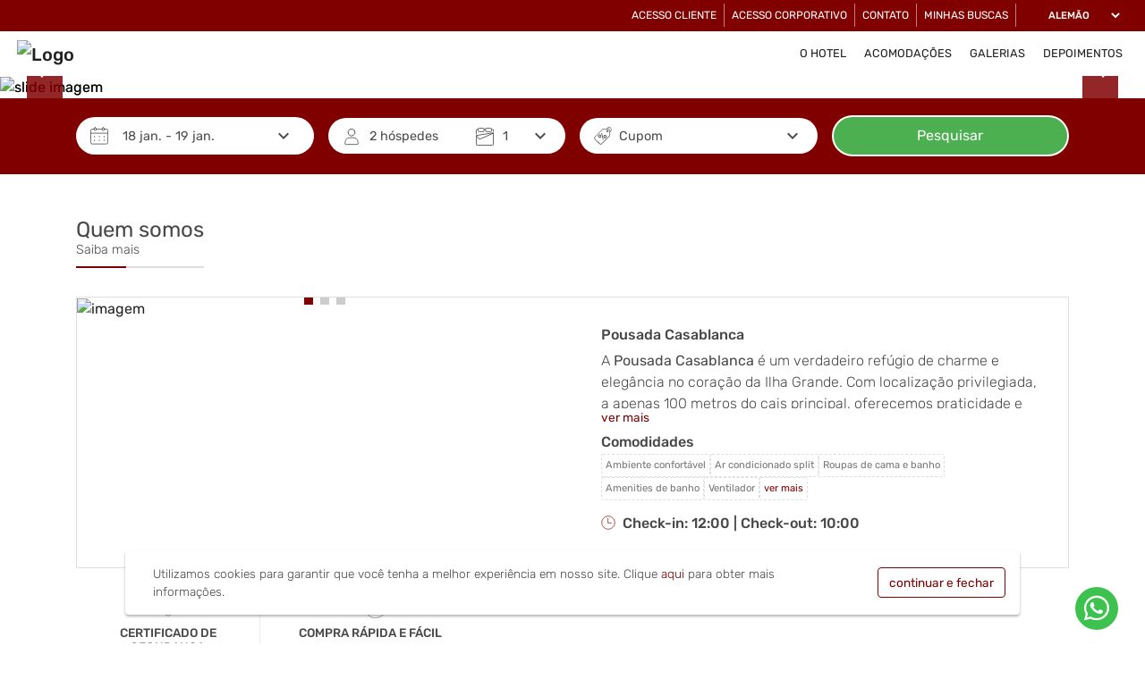

--- FILE ---
content_type: text/html
request_url: https://www.casablancapousada.com.br/english.htm
body_size: 1154
content:
<!doctype html>
<html lang="pt-Br">
<head>
    <meta charset="utf-8">
    <meta content="width=device-width, initial-scale=1.0, maximum-scale=1.0" name="viewport">
    <title></title>
    <base href="/">

    <meta name="description" content="">
    <meta name="keywords" content="">

    <!--para o Facebook -->
    <meta property="og:type" content="website"/>
    <meta property="og:title" content=""/>
    <meta property="og:url" content=""/>
    <meta name="facebook-domain-verification" content=""/>
    <meta property="og:description" content=""/>
    <meta property="og:image" itemprop="image" content=""/>
    <meta property="og:image:secure_url" content=""/>
    <meta property="og:image:type" content="image/jpeg"/>
    <meta property="og:image:width" content="700"/>
    <meta property="og:image:height" content="388"/>

    <!-- para o Twitter Card -->
    <meta name="twitter:card" content="summary">
    <meta name="twitter:site" content="">
    <meta name="twitter:title" content="">
    <meta name="twitter:description" content="">
    <meta name="twitter:image" content="">

    <link id="favicon" rel="icon" type="image/x-icon">

    <!-- <link rel="preconnect" href="https://images.focomultimidia.com" crossorigin> -->
    <!-- <link rel="preconnect" href="https://images2.focomultimidia.com" crossorigin> -->
    <link rel="preconnect" href="https://images3.focomultimidia.com" crossorigin="">
    <link rel="preconnect" href="https://fonts.googleapis.com" crossorigin="">
    <link rel="preconnect" href="https://fonts.gstatic.com" crossorigin="">
    <!-- <link rel="preconnect" href="https://otas.focomultimidia.com" crossorigin> -->

    <link rel="preload" as="font" href="https://fonts.googleapis.com/icon?family=Material+Icons|Material+Icons+Outlined&amp;display=swap">
    <link rel="preload" as="script" href="https://www.google.com/recaptcha/api.js">

    <style type="text/css">@font-face{font-family:'Material Icons';font-style:normal;font-weight:400;font-display:swap;src:url(https://fonts.gstatic.com/s/materialicons/v143/flUhRq6tzZclQEJ-Vdg-IuiaDsNcIhQ8tQ.woff2) format('woff2');}@font-face{font-family:'Material Icons Outlined';font-style:normal;font-weight:400;font-display:swap;src:url(https://fonts.gstatic.com/s/materialiconsoutlined/v109/gok-H7zzDkdnRel8-DQ6KAXJ69wP1tGnf4ZGhUcel5euIg.woff2) format('woff2');}.material-icons{font-family:'Material Icons';font-weight:normal;font-style:normal;font-size:24px;line-height:1;letter-spacing:normal;text-transform:none;display:inline-block;white-space:nowrap;word-wrap:normal;direction:ltr;-webkit-font-feature-settings:'liga';-webkit-font-smoothing:antialiased;}.material-icons-outlined{font-family:'Material Icons Outlined';font-weight:normal;font-style:normal;font-size:24px;line-height:1;letter-spacing:normal;text-transform:none;display:inline-block;white-space:nowrap;word-wrap:normal;direction:ltr;-webkit-font-feature-settings:'liga';-webkit-font-smoothing:antialiased;}</style>
<link rel="stylesheet" href="styles.977669927dbede90e347.css"></head>
<body>
<my-portal-root></my-portal-root>
<script src="https://www.google.com/recaptcha/api.js" defer="defer" type="text/javascript"></script>
<script src="runtime.9a1080b3285894c430a1.js" defer=""></script><script src="polyfills.fba0a03acc2480d4d1b1.js" defer=""></script><script src="scripts.14dfc30df40120b7173b.js" defer=""></script><script src="main.4f1bcdeae7f21fcee575.js" defer=""></script><script defer src="https://static.cloudflareinsights.com/beacon.min.js/vcd15cbe7772f49c399c6a5babf22c1241717689176015" integrity="sha512-ZpsOmlRQV6y907TI0dKBHq9Md29nnaEIPlkf84rnaERnq6zvWvPUqr2ft8M1aS28oN72PdrCzSjY4U6VaAw1EQ==" data-cf-beacon='{"version":"2024.11.0","token":"10e540af7608461589b21b4628ccab50","r":1,"server_timing":{"name":{"cfCacheStatus":true,"cfEdge":true,"cfExtPri":true,"cfL4":true,"cfOrigin":true,"cfSpeedBrain":true},"location_startswith":null}}' crossorigin="anonymous"></script>
</body>
</html>
